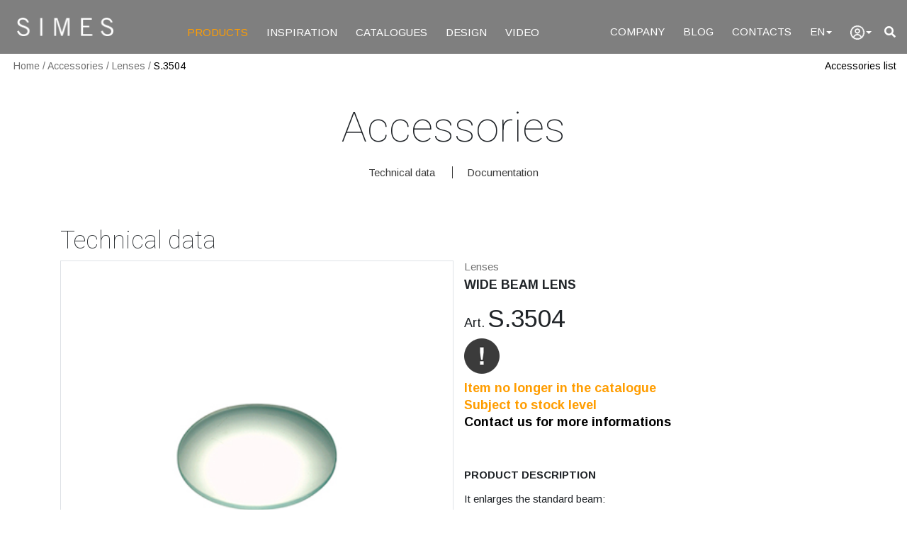

--- FILE ---
content_type: text/html; charset=UTF-8
request_url: https://simes.it/en/accessories/S.3504-lenses
body_size: 10004
content:
<!doctype html>
<html lang="en">
    <head>
        <meta charset="utf-8">
        <meta name="viewport" content="width=device-width, initial-scale=1, shrink-to-fit=no">
        <title>Accessories S.3504 WIDE BEAM LENS|Simes S.p.A.</title>
            <meta name="description" content="list accessories description page mettere il testo in più">
<meta name="keywords" content="mettere le keyword in più?,outdoor lighting, outdoor lighting, Simes">
<meta name="author" content="Simes SpA">
<!-- Open Graph / Facebook -->
<meta property="og:url" content="https://www.simes.it/en/accessories/S.3504-lenses">
<meta property="og:type" content="website">
<meta property="og:title" content="Accessories S.3504 WIDE BEAM LENS">
<meta property="og:description" content="list accessories description page mettere il testo in più">
<meta property="og:image" content="https://www.simes.it/asset/images//images/accessori/small/3504.jpg">
<!-- Twitter -->
<meta property="twitter:url" content="https://www.simes.it/en/accessories/S.3504-lenses">
<meta property="twitter:title" content="Accessories S.3504 WIDE BEAM LENS">
<meta property="twitter:description" content="list accessories description page mettere il testo in più">
<meta property="twitter:card" content="summary_large_image">
<meta property="twitter:image" content="https://www.simes.it/asset/images//images/accessori/small/3504.jpg">

                        <link rel="preconnect" href="https://fonts.gstatic.com">
            <link rel="stylesheet" href="https://cdn.jsdelivr.net/npm/bootstrap@4.6.0/dist/css/bootstrap.min.css" integrity="sha384-B0vP5xmATw1+K9KRQjQERJvTumQW0nPEzvF6L/Z6nronJ3oUOFUFpCjEUQouq2+l" crossorigin="anonymous">
            <!--<link rel="stylesheet" href="https://use.fontawesome.com/releases/v5.0.13/css/all.css" integrity="sha384-DNOHZ68U8hZfKXOrtjWvjxusGo9WQnrNx2sqG0tfsghAvtVlRW3tvkXWZh58N9jp" crossorigin="anonymous">-->
            <link rel="stylesheet" href="/asset/vendor-full-documentation/fontawesome-free-5.15.4-web/css/all.css">
            <link rel="stylesheet" href="/asset/css/main.min.css?v=1.17">
        
    <link rel="stylesheet" href="/asset/css/codice.min.css?v=1.17">
                    <!-- BEGIN Usercentrics related code -->
    <link rel="preconnect" href="//privacy-proxy.usercentrics.eu">
    <link rel="preload" href="//privacy-proxy.usercentrics.eu/latest/uc-block.bundle.js" as="script">
    <script id="usercentrics-cmp" src="https://web.cmp.usercentrics.eu/ui/loader.js" data-settings-id="XxVgMFtA-7Bnpf" async></script>
    <script type="application/javascript" src="https://privacy-proxy.usercentrics.eu/latest/uc-block.bundle.js"></script>
    <script>
        // (optional) additional configs for the Smart Data Protector
        uc.reloadOnOptIn('BJ59EidsWQ'); // reload page on Google Tag Manager opt-in
        uc.reloadOnOptOut('BJ59EidsWQ'); // reload page on Google Tag Manager opt-out
        uc.reloadOnOptIn('ko1w5PpFl'); // reload page on Facebook Pixel opt-in
        uc.reloadOnOptOut('ko1w5PpFl'); // reload page on Facebook Pixel opt-out
        uc.reloadOnOptIn('ry0QcNodoWQ'); // reload page on HubSpot opt-in
        uc.reloadOnOptOut('ry0QcNodoWQ'); // reload page on HubSpot opt-out
    </script>
    <!-- END Usercentrics related code -->



        <!-- codici di tracciamento di analitycs -->
<!-- Google tag (gtag.js) -->
<script async src="https://www.googletagmanager.com/gtag/js?id=G-41EFRLLDXK"></script>
<script type="text/plain" data-usercentrics="Google Tag Manager">
    window.dataLayer = window.dataLayer || [];
    function gtag(){dataLayer.push(arguments);}
    gtag('js', new Date());

    gtag('config', 'G-41EFRLLDXK');
</script>
                        <!--<script defer src="https://code.jquery.com/jquery-3.5.1.slim.min.js" integrity="sha384-DfXdz2htPH0lsSSs5nCTpuj/zy4C+OGpamoFVy38MVBnE+IbbVYUew+OrCXaRkfj" crossorigin="anonymous"></script>-->
            <!--<script   src="https://code.jquery.com/jquery-3.6.0.min.js"   integrity="sha256-/xUj+3OJU5yExlq6GSYGSHk7tPXikynS7ogEvDej/m4="   crossorigin="anonymous"></script>-->
            <script defer src="https://ajax.googleapis.com/ajax/libs/jquery/3.6.0/jquery.min.js"></script>
            <script defer src="https://cdn.jsdelivr.net/npm/popper.js@1.16.1/dist/umd/popper.min.js" integrity="sha384-9/reFTGAW83EW2RDu2S0VKaIzap3H66lZH81PoYlFhbGU+6BZp6G7niu735Sk7lN" crossorigin="anonymous"></script>
            <script defer src="https://cdn.jsdelivr.net/npm/bootstrap@4.6.0/dist/js/bootstrap.min.js" integrity="sha384-+YQ4JLhjyBLPDQt//I+STsc9iw4uQqACwlvpslubQzn4u2UU2UFM80nGisd026JF" crossorigin="anonymous"></script>
            <script defer src="/asset/vendor/autocomplete/jquery.autocomplete.min.js"></script>
            <!--<script src="https://oss.maxcdn.com/html5shiv/3.7.3/html5shiv.min.js"></script>-->
        
            <!-- codici di tracciamento di facebook -->
    <!-- Meta Pixel Code -->
    <script>
        !function(f,b,e,v,n,t,s)
        {if(f.fbq)return;n=f.fbq=function(){n.callMethod?
            n.callMethod.apply(n,arguments):n.queue.push(arguments)};
            if(!f._fbq)f._fbq=n;n.push=n;n.loaded=!0;n.version='2.0';
            n.queue=[];t=b.createElement(e);t.async=!0;
            t.src=v;s=b.getElementsByTagName(e)[0];
            s.parentNode.insertBefore(t,s)}(window, document,'script',
            'https://connect.facebook.net/en_US/fbevents.js');
        fbq('init', '108864159679207');
        fbq('track', 'PageView');
    </script>
    <noscript><img height="1" width="1" style="display:none"
                   src="https://www.facebook.com/tr?id=108864159679207&ev=PageView&noscript=1"
        /></noscript>
    <!-- End Meta Pixel Code -->
    </head>
    <body>
            <div id="loading" class="loading-spinner-panel text-center simes-hide">
    <div class="spinner-border" id="spinner" role="status">
        <span class="sr-only">Loading...</span>
    </div>
</div>
        <header class="fixed-top">
<nav class="navbar navbar-expand-xl navbar-dark position-relative "><!--navbar-expand-lg -->
    <a class="navbar-brand logo simes-lg-logo-hidden" href="/en"><img src="/asset/images/logo.png" decoding="async" loading="lazy" alt="logo Simes S.p.A."></a>


    <!--<div class="d-flex order-lg-1 ml-auto pr-2">
        <a href="#" class=""><i class="fas fa-search" style="color: white;"></i></a>
    </div>-->

    <div class="ml-auto pr-2 simes-pt-3-responsive order-xl-1">
        <a href="/en/search/full/" class="font-small font-link simes-sm-visible float-left mr-3" aria-label="full search"><i class="fa fa-2x fa-filter text-warning"></i></a>
        <a href="#search" data-toggle="search-form" aria-label="search"><i class="fas fa-search" style="color: white;"></i></a>
    </div>

    <div class="simes-hidden-logo" style="position: absolute;top: 50%;left: 50%;transform: translate(-50%, -50%);-webkit-transform: translate(-50%,-50%);-ms-transform: translate(-50%,-50%);">
        <a class="logo-center" href="/en"><img src="/asset/images/logo.png" decoding="async" loading="lazy" alt="logo Simes S.p.A."></a>
    </div>

    <button class="navbar-toggler" type="button" data-toggle="collapse" data-target="#navbarNav" aria-controls="navbarNav" aria-expanded="false" aria-label="Toggle navigation">
        <!--<span class="navbar-toggler-icon"></span>-->
        <span></span>
        <span></span>
        <span></span>
    </button>

    <div class="collapse navbar-collapse simes-black-background-responsive" id="navbarNav">

        <ul class="navbar-nav mr-auto pt-3">
            <li>
                <a id="menu-1" aria-label="PRODUCTS" class="nav-link font-link nav-space" href="/en/products" style="color:#FF9D00 !important;">PRODUCTS</a>
            </li>
            <li>
                <a id="menu-2" aria-label="INSPIRATION" class="nav-link font-link nav-space"  href="/en/inspiration/">INSPIRATION</a>
            </li>
            <li>
                <a id="menu-3" aria-label="CATALOGUES" class="nav-link font-link nav-space"  href="/en/catalogues/">CATALOGUES</a>
            </li>
            <li id="menu-4" class="simes-sm-hidden">
                <a aria-label="DESIGN" class="nav-link font-link nav-space"  href="/en/download/">DESIGN</a>
            </li>
            <li id="menu-7">
                <a aria-label="VIDEO" class="nav-link font-link nav-space"  href="/en/video/">VIDEO</a>
            </li>
        </ul>
        <!-- logo in centro -->
        <!--<ul class="navbar-nav m-auto pt-3 simes-hidden-logo">
            <li><a class="logo-center" href="/it"><img src="/asset/images/logo.png" decoding="async" loading="lazy"></a></li>
        </ul>-->
        <!-- logo in centro -->
        <ul class="navbar-nav ml-auto pt-3">
            <li>
                <a id="menu-5" aria-label="Company" class="nav-link font-link nav-space"  href="/en/company/">COMPANY</a>
            </li>
            <li>
                <a aria-label="Blog" class="nav-link font-link nav-space" href="https://blog.simes.it/en" target="_blank">BLOG</a>
            </li>
            <li>
                <a id="menu-6" aria-label="Contacts" class="nav-link font-link nav-space"  href="/en/contacts/">CONTACTS</a>
            </li>
            <li class="dropdown d-none d-xl-block">
                <a class="nav-link font-link nav-space" href="#" data-toggle="dropdown" aria-label="Language">EN<span class="caret"></span></a>
                <ul class="dropdown-menu language">
                    <li><a href="javascript:void(0);" onclick="changeLng('it');" aria-label="Italiano">Italiano</a></li>
                    <li><a href="javascript:void(0);" onclick="changeLng('en');" aria-label="English">English</a></li>
                    <li><a href="javascript:void(0);" onclick="changeLng('fr');" aria-label="Français">Français</a></li>
                    <li><a href="javascript:void(0);" onclick="changeLng('de');" aria-label="Deutsch">Deutsch</a></li>
                    <li><a href="javascript:void(0);" onclick="changeLng('it');" aria-label="Español">Español</a></li>
                    <!--<li><a href="https://www.simes.it/pt">Português</a></li>
                    <li><a href="https://www.simes.it/nl">Nederlands</a></li>
                    <li><a href="https://www.simes.it/ru">Pусский</a></li>-->
                </ul>
            </li>
                        <!-- login -->
            <li class="dropdown">
            <a class="nav-link font-link nav-space" href="#" data-toggle="dropdown" aria-label="user"><img src="/asset/images/user-50.gif" class="login-img-out" alt="user"><span class="caret"></span></a>
        <ul class="dropdown-menu dropdown-login language" >
            <li><a href="/login">Login</a></li>
        </ul>
    </li>
            <!-- login -->
                        <ul class="sub-m">
                <li><h6 class="b-space text-muted">LANGUAGE</h6></li>
                <li>
                    <a href="javascript:void(0);" onclick="changeLng('it');" aria-label="Italiano">IT</a>|<a href="javascript:void(0);" onclick="changeLng('en');" aria-label="English">EN</a>|<a href="javascript:void(0);" onclick="changeLng('fr');" aria-label="Français">FR</a>|<a href="javascript:void(0);" onclick="changeLng('de');" aria-label="Deutsch">DE</a>|<a href="javascript:void(0);" onclick="changeLng('it');" aria-label="Español">ES</a>
                </li>
            </ul>
        </ul>

    </div>

    <!-- searchbar -->
    <div class="search-form-wrapper ">

        <div style="padding-left:1rem !important;">
            <!--<form class="search-form" id="" action="">-->
            <div class="text-right simes-sm-hidden"><a href="/en/search/full/" class="font-small font-link text-warning" aria-label="Advanced search"><i class="fa fa-filter text-warning"></i> Advanced search</a></div>
            <div class="row no-gutters mt-3 align-items-center ">
                <div class="col-auto">
                    <button class="btn text-white rounded-0" style="border-width: 0 0 1px; border-color: #FFFFFF; padding: .475rem .75rem .275rem 0;"  type="button" id="buttonSearch" aria-label="search">
                        <i class="fas fa-search"></i>
                    </button>
                </div>
                <div class="col">
                    <input class="form-control rounded-0 text-white" style="outline: 0; border-width: 0 0 1px; border-color: #FFFFFF; background: transparent; line-height: 1.25; padding-top: 12px; padding-bottom: 12px; padding-left: 0;" type="search" placeholder="Enter code / product name (min 3 characters)" id="search">
                </div>
            </div>
            <!--</form>-->
        </div>
        <!-- count search result -->
        <div class="text-md-right text-white search-result font-small simes-md-pl-search"></div>

    </div>
    <!-- searchbar -->

</nav>
    <!-- briccioline -->
        <div class="container-fluid simes-dove-sono-height" id="dove-sono">
        <div class="simes-dove-sono pl-1">
            <div class="d-flex justify-content-between">
                <div class="briccioline">
                    <a href="/" aria-label="Home">Home</a><span class="divisore"> / </span>
                                                                    <a href="/en/accessories" aria-label="Accessories">Accessories</a><span class="divisore"> / </span>
                                                                                            <a href="/en/accessories#cat-13-s-0" aria-label="Lenses">Lenses</a><span class="divisore"> / </span>
                                                                <a class="briccioline-active" href="/en/accessories/S.3504-lenses" aria-label="S.3504">S.3504</a>
                    <!-- innietto dinamicamente altre briccioline -->
                    <span class="simes-hide" id="bd-container"><span class="divisore font-black"> / </span><span class="briccioline-active" id="bd-text"></span></span>
                </div>
                                <div>
                    <a href="/en/accessories" class="briccioline-torna font-black" aria-label="Accessories list">Accessories list</a>
                </div>
                            </div>
        </div>
    </div>
    </header>
<script type="text/javascript">
    function changeLng(newLanguage) {
        var currenLng = 'en';
        var currentUrl = window.location.href;

        var url = currentUrl.replace("/"+currenLng+"/", "/"+newLanguage+"/");

        //se sono uguali, qualcosa non mando alla home nella limgua nuova
        if (currentUrl === url) {
            window.location = 'https://www.simes.it/'+newLanguage;
        }

        window.location = url;
    }
</script>
    <main>
        <!-- compenso la barra fissa -->
        <!-- extra room -->
<div class="simes-top-navigazione"></div>

        <!-- titolo pagina tipologia -->
        <div class="container-fluid simes-top-50">

                                <div class="text-center">
                    <h1 class="font-big ">Accessories</h1>
                </div>
                
                    </div>

        <!-- sticky menu -->
        <div class="container-fluid white-background simes-sm-hidden">
            <!-- menu -->
            <div class="row p-0 m-0 pt-3 pb-3">
                <div class="col text-center sticky-menu">
                    <span><a href="#" onclick="sectionGo(1);" class="font-link font-middle-grey simes-link" aria-label="Technical data">Technical data</a></span>
                    <span ><a href="#" onclick="sectionGo(2);" class="font-link font-middle-grey simes-link" aria-label="Documentation">Documentation</a></span>
                                    </div>
            </div>
        </div>

        
        <!-- info accessorio -->
        <div class="container simes-top-50 simes-bottom-50" id="section1">
            <div class="font-medium-big-thin pb-2">Technical data</div>
            <div class="row p-0 m-0">
                <!-- left row -->
                <div class="col-md-6 no-margin simes-bottom-responsive position-relative">
                    <!-- immagine prodotto -->
                    <div class="border w-100 position-relative">
                        
                        <div class=" position-relative">
                            <img src="/asset/images/accessori/big/3504.jpg" class="simes-responsive-cover-image" id="img-codice" alt="S.3504">
                        </div>

                        <div style="position: absolute; right: 3%; bottom:3%;" class="d-none d-sm-block">
                            <a href="javascript:void(0);" onclick="downloadImage();" id="highres" aria-label="download image S.3504"><img src="/asset/images/download_20.gif" alt="download"></a>
                        </div>
                    </div>
                                    </div>


                <!-- right row -->
                <div class="col-md-6 no-margin-responsive">
                    <div class="font-normal font-light-grey mb-1">
                        <span>Lenses</span>
                                            </div>
                    <div class="pb-2">
                        <div class="font-medium font-weight-bold pb-3">WIDE BEAM LENS</div>
                        <div class="font-weight-bold"><span class="font-medium">Art.</span> <span class="font-medium-big ">S.3504</span></div>

                                                <!-- pannello avvisi -->
                        <div class='font-medium font-weight-bold font-orange'>
                                                        <!--<i class='fas fa-exclamation-circle fa-3x d-block font-middle-grey mt-2 mb-2'></i>-->
                            <img src="/asset/images/esclamativo_50.gif" class='d-block mt-2 mb-2' alt="!">
                            Item no longer in the catalogue<br> Subject to stock level
                                                                                    <div class="mb-3">
                                <a href="/en/contacts/" class="font-black simes-link" aria-label="Contact us for more informations">Contact us for more informations</a>
                            </div>
                                                                                </div>
                        
                    </div>

                    <div class="font-normal font-weight-bold simes-top-30">
                        PRODUCT DESCRIPTION
                    </div>

                    <div class="mt-3 font-normal">
                        It enlarges the standard beam:
                    </div>

                                            <div class="mt-3 font-normal">
                            
                        </div>
                    
                </div>

            </div>
        </div>

        <!-- documentazione -->
        <div class="container-fluid p-0 simes-margin-top-50 simes-margin-bottom-50 filter-background" id="section2">
            <div class="container simes-bottom-50">
                <div class="font-big pt-5 pb-5">Documentation</div>
                <div class="row">
                    <div class="col-md-6 mb-4">
                        <a href="/download/accessoriopdf?lng=en&amp;id=190&amp;codice=S.3504&amp;v=N" target="_blank" class="font-medium codice-border-bottom d-flex flex-row download-link" aria-label="download pdf S.3504">
                            <div class="align-self-center w-90">
                                <img src="/asset/images/download_20.gif" class="pr-2" alt="download pdf">specification sheet
                            </div>
                            <div class="align-self-center text-right w-10">.PDF</div>
                        </a>
                    </div>
                    <div class="col-md-6 mb-4">
                                                <a href="https://www.simes.it/download/montaggio/ISTRFILTTECN.pdf" target=&quot;_blank&quot; class="font-medium codice-border-bottom d-flex download-link" aria-label="download pdf mounting instruction sheet">
                            <div class="align-self-center w-90">
                                <img src="/asset/images/download_20.gif" class="pr-2" alt="download pdf">mounting instruction sheet
                            </div>
                            <div class="align-self-center text-right w-10">.PDF</div>
                        </a>
                    </div>
                                                                            </div>

            </div>
        </div>



        
    </main>

                                <!-- footer -->
<footer class="container-fluid footer font-white position-relative">
    <!-- content -->
    <div class="container">
        <!-- logo -->
        <div class="simes-bottom-50"><img src="/asset/images/logo.png" class="logo-footer" alt="logo footer Simes S.p.A."></div>

        <div class="row">

            <!-- indirizzo -->
            <div class="col-lg-6 col-md-4 order-lg-first order-last footer-top-responsive">
                <!-- footer profilo -->
                <div class="w-50 simes-bottom-50 d-none d-lg-block d-xl-none">
                    <div class="font-normal line-height-normal">
                    “Light for all around the building” is our mission. More than producing outdoor lighting fittings, SIMES produces emotions for architecture, landscape, private contexts and urban spaces. Light where you need and when you need it, to illuminate, to blend and disappear in the architecture and to inspire over time.
                    </div>
                    <a href="https://www.simes.it/" target="_blank" class="font-small d-flex font-link font-white pt-3">
                        <div class="align-self-center w-10">
                            <img src="/asset/images/download_20_white.gif" alt="download">
                        </div>
                        <div class="align-self-center w-90 pl-3">Company profile</div>
                    </a>
                </div>

                <!-- address -->
                <div class="font-normal line-height-normal mb-3">
                    <strong>SIMES S.p.A.</strong><br>
                    Via G. Pastore 2/4<br>
                    25040 Corte Franca (BS) Italy<br>
                    Tel.: +39 030 9860411
                    <a href="mailto:simes@simes.it" class="font-link font-white d-block">simes@simes.it</a>
                </div>
                <div class="font-normal line-height-normal">
                    VAT N. and R.I.: (IT) 00436080170<br>
                    <!--Cod. ISO: IT 00436080170<br>-->
                    Share Capital € 30.100.000 i.v.<br>
                    R.E.A. - C.C.I.A.A. Brescia N. 191441
                </div>
                <!-- address -->

                                    <div class="font-normal simes-top-50 simes-bottom-15">Exclusive distributor for USA</div>
                    <a href="/en/contacts/"><img src="/asset/images/distributori/black/SISTEMALUX_ENG.gif" alt="logo Sistemalux Inc."></a>
                
            </div>

            <!-- menu 1 -->
            <div class="col-lg-2 col-md-4">
                <!-- prodotti -->
                <div class="mb-3">
                    <div class="font-link font-white simes-bold-desktop d-none d-sm-block">PRODUCTS</div>
                    <div class="simes-link font-link font-white simes-bold-desktop d-block d-sm-none cursor-pointer" onclick="$('.footer-menu-prodotti').toggleClass('d-none');">PRODUCTS<span class="caret ml-2"></span></div>

                    <div class="d-none d-sm-block footer-menu-prodotti">
                        <div><a href="/en/products/typology/" class="font-link font-white" aria-label="by type">by type</a></div>
                        <div><a href="/en/products/family/" class="font-link font-white" aria-label="by family">by family</a></div>
                        <div><a href="javascript:openSearch();" class="font-link font-white">by code</a></div>
                        <div><a href="/en/products/family/new" class="font-link font-white" aria-label="NOVELTIES">Novelties</a></div>
                        <div><a href="/en/accessories/" class="font-link font-white" aria-label="Accessories">Accessories</a></div>
                    </div>

                </div>
                <!-- prodotti -->
                <!-- progetti -->
                <div class="mb-3">
                    <div class="font-link font-white simes-bold-desktop d-none d-sm-block">INSPIRATION</div>
                    <div class="simes-link font-link font-white simes-bold-desktop d-block d-sm-none cursor-pointer" onclick="$('.footer-menu-progetti').toggleClass('d-none');">INSPIRATION<span class="caret ml-2"></span></div>

                    <div class="d-none d-sm-block footer-menu-progetti">
                        <div><a href="/en/inspiration/typology" class="font-link font-white" aria-label="Explore by type">Explore by type</a></div>
                        <div><a href="/en/inspiration/location" class="font-link font-white" aria-label="Explore by location">Explore by location</a></div>
                        <div><a href="/en/inspiration/family" class="font-link font-white" aria-label="Explore by family">Explore by family</a></div>
                    </div>

                </div>
                <!-- progetti -->
                <!-- cataloghi -->
                <div class="mb-3">
                    <div><a href="/en/catalogues/" class="font-link font-white simes-bold-desktop" aria-label="CATALOGUES">CATALOGUES</a></div>
                </div>
                <!-- cataloghi -->
                <!-- area professionale -->
                <div class="mb-3">
                    <div><a href="/en/download/" class="font-link font-white simes-bold-desktop" aria-label="DESIGN">DESIGN</a></div>
                </div>
                <!-- area professionale -->
                <!-- area video -->
                <div class="mb-3">
                    <div><a href="/en/video/" class="font-link font-white simes-bold-desktop" aria-label="VIDEO">VIDEO</a></div>
                </div>
                <!-- area video -->
            </div>
            <!-- menu 1 -->

            <!-- menu 2 -->
            <div class="col-lg-2 col-md-4">
                <!-- azienda -->
                <div class="mb-3">
                    <div><a href="/en/company/" class="font-link font-white simes-bold-desktop" aria-label="Company">Company</a></div>
                </div>
                <!-- azienda -->
                <!-- contatti -->
                <div class="mb-3">
                    <div><a href="/en/contacts/" class="font-link font-white simes-bold-desktop" aria-label="Contacts">Contacts</a></div>
                </div>
                <!-- contatti -->
                <!-- blog -->
                <div class="mb-3">
                    <div><a href="https://blog.simes.it/en" class="font-link font-white simes-bold-desktop" aria-label="Blog">Blog</a></div>
                </div>
                <!-- blog -->
            </div>
            <!-- menu 2 -->

            <!-- menu 3 lingue -->
            <div class="col-lg-2 col-md-4">
                <div class="mb-3">
                    <div class="font-link font-white simes-bold-desktop d-none d-sm-block">Language</div>
                    <div class="simes-link font-link font-white fsimes-bold-desktop d-block d-sm-none cursor-pointer" onclick="$('.footer-menu-lingue').toggleClass('d-none');">Language<span class="caret ml-2"></span></div>

                    <div class="d-none d-sm-block footer-menu-lingue">
                        <div><a href="javascript:void(0);" onclick="changeLng('it');" class="font-link font-white" aria-label="Italiano">Italiano</a></div>
                        <div><a href="javascript:void(0);" onclick="changeLng('en');" class="font-link font-white" aria-label="English">English</a></div>
                        <div><a href="javascript:void(0);" onclick="changeLng('fr');" class="font-link font-white" aria-label="Français">Français</a></div>
                        <div><a href="javascript:void(0);" onclick="changeLng('de');" class="font-link font-white" aria-label="Deutsch">Deutsch</a></div>
                        <div><a href="javascript:void(0);" onclick="changeLng('it');" class="font-link font-white" aria-label="Español">Español</a></div>
                    </div>

                </div>
            </div>
            <!-- menu 3 lingue -->
        </div>
    </div>

    <!-- social -->
    <div class="container simes-top-50">
        <ul class="nav">
            <!-- facebook -->
            <li class="mr-2">
                <span class="fa-stack fa-1x">
                    <i class="fas fa-circle fa-stack-2x"></i>
                    <a href="https://it-it.facebook.com/simes.official/" target="_blank" aria-label="Facebook logo"><i class="fab fa-facebook-f fa-stack-1x social-black-icon"></i></a>
                </span>
            </li>
            <!-- linkedin -->
            <li class="mr-2">
                <span class="fa-stack fa-1x">
                    <i class="fas fa-circle fa-stack-2x"></i>
                    <a href="https://www.linkedin.com/company/simes-spa/" target="_blank" aria-label="Linkedin logo"><i class="fab fa-linkedin-in fa-stack-1x social-black-icon"></i></a>
                </span>
            </li>
            <!-- instagram -->
            <li class="mr-2">
                <span class="fa-stack fa-1x">
                    <i class="fas fa-circle fa-stack-2x"></i>
                    <a href="https://www.instagram.com/simes_light/" target="_blank" aria-label="Instagram logo"><i class="fab fa-instagram fa-stack-1x social-black-icon"></i></a>
                </span>
            </li>
            <!-- pinterest -->
            <li class="mr-2">
                <span class="fa-stack fa-1x">
                    <i class="fas fa-circle fa-stack-2x"></i>
                    <a href="https://www.pinterest.it/simeslighting/" target="_blank" aria-label="Pinterest logo"><i class="fab fa-pinterest-p fa-stack-1x social-black-icon"></i></a>
                </span>
            </li>
            <!-- you tube -->
            <li class="mr-2">
                <span class="fa-stack fa-1x">
                    <i class="fas fa-circle fa-stack-2x"></i>
                    <a href="https://www.youtube.com/channel/UCjA4t8tJ6e_PUji0dSfaCyA" target="_blank" aria-label="Youtube logo"><i class="fab fa-youtube fa-stack-1x social-black-icon"></i></a>
                </span>
            </li>
            <!-- vimeo -->
            <li class="mr-2">
                <span class="fa-stack fa-1x">
                    <i class="fas fa-circle fa-stack-2x"></i>
                    <a href="https://vimeo.com/simesspa" target="_blank" aria-label="Vimeo logo"><i class="fab fa-vimeo-v fa-stack-1x social-black-icon"></i></a>
                </span>
            </li>
        </ul>
    </div>

    <!-- chiusura -->
    <div class="container">
        <ul class="nav mt-3">
            <li class="mr-2"><a href="/en/page/privacy-cookie" class="font-link font-white">Privacy policy</a></li>
            <li class="mr-2"><a href="/en/page/privacy-cookie" class="font-link font-white">Cookies</a></li>
            <li class="mr-2"><a href="#" class="font-link font-white" onClick="UC_UI.showSecondLayer();">Cookie Settings</a></li>
            <li class="mr-2"><a href="/en/page/privacy-cookie" class="font-link font-white">Terms of use</a></li>
            <li class="mr-2"><a href="/en/warranty" class="font-link font-white" target="_blank">Warranty</a></li>
                        <li class="mr-2"><a href="https://www.simes.it/download/Ethical-Code-SIMES-2024-05-24.pdf" target="_blank" class="font-link font-white">Ethical Code</a></li>
                                        <li class="mr-2"><a href="/en/page/whistleblowing" class="font-link font-white">Whistleblowing</a></li>
                                </ul>
        <div class="font-white font-extra-small">© Simes S.p.A. - All rights reserved</div>
    </div>

</footer>


        
            <script type="text/javascript">

        window.onload = function() {

            $(document).ready(function(){

                                $('.search-form-wrapper').css('top',$('.navbar').outerHeight());
//console.log($('.navbar').outerHeight());

$('[data-toggle=search-form]').click(function() {
    console.log('qui');
    $('#navbarNav').collapse('hide');

    $('.search-form-wrapper').toggleClass('open');
    $('#search').val('');
    addBlackBackground();
});

$('#navbarNav').on('show.bs.collapse', function (event) {

    if ($('.search-form-wrapper').hasClass('open')) {
        $('.search-form-wrapper').toggleClass('open');
        $('#search').val('');
        addBlackBackground();
    }

});

$('.dropdown').on('show.bs.dropdown', function (event) {

    if ($('.search-form-wrapper').hasClass('open')) {
        $('.search-form-wrapper').toggleClass('open');
        $('#search').val('');
        //addBlackBackground();
    }

    $('.navbar').addClass('black-background-search');
    $('.search-form-wrapper').addClass('black-background-search');
});

$('.dropdown').on('hide.bs.dropdown', function (event) {
    addBlackBackground();
});

//per evitare problema scroll su focus input search
$('#search').bind("focus", function (e) {
    window.scrollTo(0,0);
});

$('#for-code').click(function() {
    window.scrollTo(0,0);
    $('#navbarNav').collapse('hide');
    $('.search-form-wrapper').toggleClass('open');
    addBlackBackground();
});

//chiusura menu se aperti
//$(document).click(function(e){
$(document).on('click', function(e) {
        console.log($(e.target));
    if ( e.target.id == 'search' || e.target.id == 'for-code' || $(e.target).hasClass('fa-search')  || $(e.target).hasClass('advanced-code-search') || $(e.target).hasClass('caret') || $(e.target).attr('data-toggle') == 'menu-prodotti' || e.target.id == 'buttonSearch' || $(e.target).hasClass('navbar') || e.target.id == 'search' || $(e.target).hasClass('search-form-wrapper') ) {
        return false;
    }

    if ($('.search-form-wrapper').hasClass('open')) {
        $('.search-form-wrapper').removeClass('open');
        addBlackBackground();
    }

});

//ricerca
$('#search').keyup(function(e) {
    if (e.which === 13) {
        eseguiRicerca($("#search").val());
        e.preventDefault();
        return false;
    }
});

$('#buttonSearch').bind('click', function(evt) {
    eseguiRicerca($("#search").val());
});

function eseguiRicerca(q) {
    if (q == '') {
        alert('Specify a product code/name to search!');
        return;
    }

    if (q.length < 3) {
        alert('Enter code / product name (min 3 characters)');
        return;
    }

    //fare in post!
    window.location = "/en/search/?q=" + encodeURI(q);
}

function addBlackBackground() {
//console.log('qui');
    if ($('.navbar').hasClass('black-background-search')) {
        $('.navbar').removeClass('black-background-search');
        $('.search-form-wrapper').removeClass('black-background-search');
    } else {
        $('.navbar').addClass('black-background-search');
        $('.search-form-wrapper').addClass('black-background-search');
    }

    if ($('.menu-prodotti').hasClass('black-background-search')) {
        $('.menu-prodotti').removeClass('black-background-search');
    } else {
        $('.menu-prodotti').addClass('black-background-search');
    }

    $('#search').focus();
    //setTimeout(function() { $('#search').focus() }, 100);
}

$('#search').devbridgeAutocomplete({
    serviceUrl: '/search/suggestion',
    type: 'POST',
    dataType: 'json',
    minChars:3,
    maxHeight: 395,
    noCache: true,
    params: {lng : 'en'},
    //showNoSuggestionNotice: true,
    //noSuggestionNotice: 'Not result',
    appendTo:'.search-form-wrapper',
    /*lookupFilter: function (suggestion, originalQuery, queryLowerCase) {
    return suggestion.value.toLowerCase().indexOf(queryLowerCase) === 0;
    },*/
    /*transformResult: function(response) {
        console.log(response);
        return {
            suggestions: response.suggestions
        };
    },*/
    /*formatResult: function(suggestion, currentValue){
    return (suggestion.data.visibile == 'N') ? '<span class="font-light-grey">'+suggestion.value+' (old)</span>' : suggestion.value;
    },*/
    onSelect: function (suggestion) {

        var url = '';


        $('#search').val('');
        //se non ci sono risultati - avviso e nascondo
        if(suggestion.data == 0){
            $('#search').devbridgeAutocomplete().hide();
            return;
        }

        if (suggestion.data.tipo === 'cod') {
            var url = '/en/code/'+suggestion.data.url;
        } else if (suggestion.data.tipo === 'acc') {
            var url = '/en/accessories/'+suggestion.data.url;
        } else if (suggestion.data.tipo === 'overview') {
            var url = '/en/versions/'+suggestion.data.url;
        }

        window.location.href = url;
        //alert('You selected: ' + suggestion.value + ', ' + JSON.stringify(suggestion.data));
    },
    onSearchStart: function (query) {
        //metto loading nel textbox
        //$('#search').addClass('loaderAutocomplete');
        //$('#search').devbridgeAutocomplete().setOptions({params: {lng: 'IT'}});
    },
    onSearchComplete: function (query, suggestions) {
        //console.log(query);
        //console.log(suggestions);
        //rimuovo loading nel textbox
        //$('#search').removeClass('loaderAutocomplete');

        /*if(!suggestions.length){
            console.log('no suggestion');
        }*/

        //se non ci sono risultati - nascondo
        if(suggestions[0].data == 0){
            $('#search').devbridgeAutocomplete().hide();
        }

        var count = (suggestions[0].data == 0) ? 0 : suggestions[0].data.count;
        $('.search-result').text(count+' search results');
    },
    onSearchError: function (query, jqXHR, textStatus, errorThrown) {
        //rimuovo loading nel textbox
        //$('#search').removeClass('loaderAutocomplete');
        //$('#search').val('');
        //$('#search').devbridgeAutocomplete().hide();
        //alert('Search error');
        //return;
    }
});
                                $('[data-toggle=menu-prodotti]').click(function() {

    if ($('.search-form-wrapper').hasClass('open')) {
        $('.search-form-wrapper').toggleClass('open');
    }

    $('.menu-prodotti').toggleClass('open');
    addBlackBackground();
});

$('.navbar-toggler').click(function() {
console.log('qui');
addBlackBackground();
});




                //generic briccioline scroll
                $(window).scroll(function(){

    //chiudo la ricerca se scrollo
    if ($('.search-form-wrapper').hasClass('open') && window.pageYOffset > 5) {
        $('.search-form-wrapper').toggleClass('open');
        $('#search').val('');
        //addBlackBackground();
    }

    /*if (window.pageYOffset > 5) {
        $("#dove-sono").addClass('simes-dove-sono-blur');
        $("#dove-sono").addClass('simes-dove-sono-shadow');
    } else {
        $("#dove-sono").removeClass('simes-dove-sono-blur');
        $("#dove-sono").removeClass('simes-dove-sono-shadow');
    }*/
});

                                getData();
                            });

        }

        function getData() {

            var text = $('.plus-minus-text').text();

            $('.plus-minus-text').text( (text == '+') ? '-' : '+' );
            $('#panel-text').text( (text == '+') ? 'Show less' : 'Show all' );

            if ($("#panel-prodotti").html().length > 0) {
                $("#panel-prodotti").toggleClass('simes-hide');
                return;
            }

            $.ajax({
                type: 'POST',
                url: '/accessori/prodotti',
                data:"lng=en&id=190",
                beforeSend: function() {
                    $("#loading").toggleClass('simes-hide');
                },
                success: function( data ) {
                    $("#panel-prodotti").empty();
                    $("#panel-prodotti").append(data);
                    $("#panel-prodotti").toggleClass('simes-hide');
                },
                complete: function (XMLHttpRequest, textStatus) {
                    $("#loading").toggleClass('simes-hide');
                },
                error: function (data,response) {
                    $("#loading").toggleClass('simes-hide');
                    alert('error!');
                }
            });
        }

        //sezione menu
        function sectionGo(element) {
            $('html, body').animate({
                scrollTop: $("#section"+element).offset().top - $('.navbar').outerHeight() - 10
            }, 300);
        }

        //ritorno il div del loading immagini
        function loading_div() {
            return $('<div class="card-text-loading w-75 text-center card-white-overlay font-small p-1 codice-text-to-front" style="left: 50%; transform: translateX(-50%);">loading ...</div>');
        }

        //cambio immagine / disegno
        function swapImage(image, type) {

            var img = $('#img-codice');
            var loading = loading_div();
            img.after(loading);

            var disegno = $('#disegno a');
            var immagine = $('#immagine a');
            immagine.toggleClass('font-black').toggleClass('font-light-grey');
            disegno.toggleClass('font-black').toggleClass('font-light-grey');

            if (type === 'i') {
                $('#colors-range').show();
                $('#color-text').show();
                $('#montaggio-text').addClass('simes-hide');
            } else {
                $('#colors-range').hide();
                $('#color-text').hide();
                $('#montaggio-text').removeClass('simes-hide');
            }

            img.on('load', function () {
                loading.remove();
            }).attr('src', image);
        }

        //download current image
        function downloadImage() {
            var path = $('#img-codice').attr('src');
            //var img = path.substring(path.lastIndexOf('/') + 1);
            var arr = path.split('/');
            var img = arr.pop() || arr.pop();
            //console.log(img);
            //console.log(arr[4]);
            console.log('/download/image/'+arr[3]+'/'+img);
            window.location.href = '/download/image/'+arr[3]+'/'+img;
        }

        //no resources
        function emptyDoc() {
            alert('document not available!');
        }

        function openSearch() {
    /*$('.page-menu-prodotti').toggleClass('simes-hide');
    $('#navbarNav').collapse('hide');
    $('.search-form-wrapper').toggleClass('open');
    $('#search').val('');
    addBlackBackground();*/

    window.scrollTo(0,0);
    $('#navbarNav').collapse('hide');
    $('.search-form-wrapper').toggleClass('open');
    addBlackBackground();
}
    </script>
                <!-- Start of HubSpot Embed Code -->
        <script type="text/plain" data-usercentrics="HubSpot" id="hs-script-loader" async defer src="//js.hs-scripts.com/3302272.js"></script>
        <!-- End of HubSpot Embed Code -->
            </body>
</html>